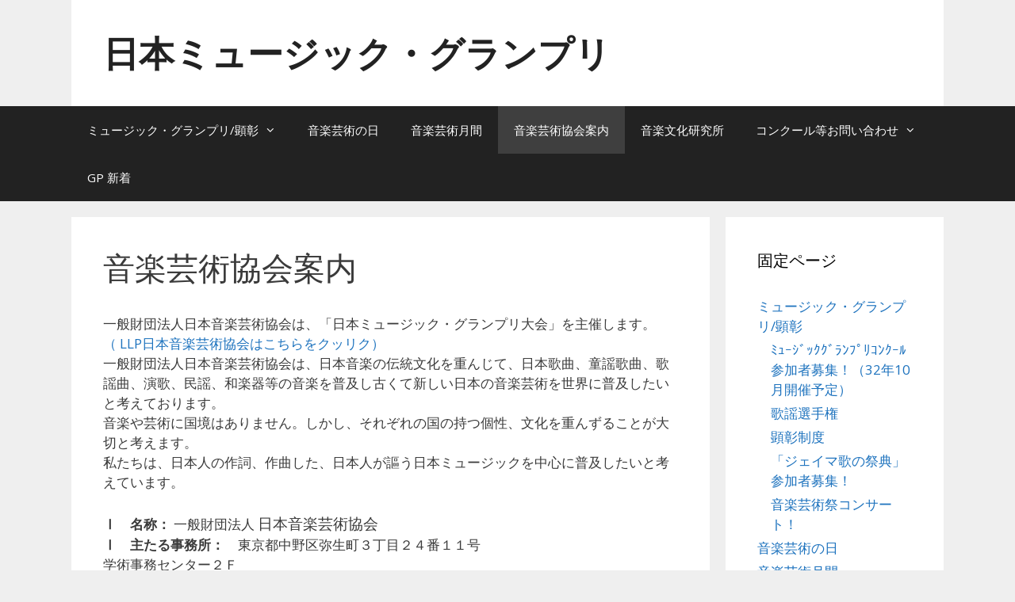

--- FILE ---
content_type: text/html; charset=UTF-8
request_url: https://www.music-gp.jp/info.html
body_size: 14037
content:
<!DOCTYPE html>
<html lang="ja">
<head>
	<meta charset="UTF-8">
	<title>音楽芸術協会案内 &#8211; 日本ミュージック・グランプリ</title>
<meta name='robots' content='max-image-preview:large' />
<meta name="viewport" content="width=device-width, initial-scale=1"><link rel='dns-prefetch' href='//webfonts.xserver.jp' />
<link href='https://fonts.gstatic.com' crossorigin rel='preconnect' />
<link href='https://fonts.googleapis.com' crossorigin rel='preconnect' />
<link rel="alternate" type="application/rss+xml" title="日本ミュージック・グランプリ &raquo; フィード" href="https://www.music-gp.jp/feed" />
<link rel="alternate" type="application/rss+xml" title="日本ミュージック・グランプリ &raquo; コメントフィード" href="https://www.music-gp.jp/comments/feed" />
<link rel="alternate" title="oEmbed (JSON)" type="application/json+oembed" href="https://www.music-gp.jp/wp-json/oembed/1.0/embed?url=https%3A%2F%2Fwww.music-gp.jp%2Finfo.html" />
<link rel="alternate" title="oEmbed (XML)" type="text/xml+oembed" href="https://www.music-gp.jp/wp-json/oembed/1.0/embed?url=https%3A%2F%2Fwww.music-gp.jp%2Finfo.html&#038;format=xml" />
<style id='wp-img-auto-sizes-contain-inline-css'>
img:is([sizes=auto i],[sizes^="auto," i]){contain-intrinsic-size:3000px 1500px}
/*# sourceURL=wp-img-auto-sizes-contain-inline-css */
</style>
<link rel='stylesheet' id='generate-fonts-css' href='//fonts.googleapis.com/css?family=Open+Sans:300,300italic,regular,italic,600,600italic,700,700italic,800,800italic' media='all' />
<style id='wp-emoji-styles-inline-css'>

	img.wp-smiley, img.emoji {
		display: inline !important;
		border: none !important;
		box-shadow: none !important;
		height: 1em !important;
		width: 1em !important;
		margin: 0 0.07em !important;
		vertical-align: -0.1em !important;
		background: none !important;
		padding: 0 !important;
	}
/*# sourceURL=wp-emoji-styles-inline-css */
</style>
<style id='wp-block-library-inline-css'>
:root{--wp-block-synced-color:#7a00df;--wp-block-synced-color--rgb:122,0,223;--wp-bound-block-color:var(--wp-block-synced-color);--wp-editor-canvas-background:#ddd;--wp-admin-theme-color:#007cba;--wp-admin-theme-color--rgb:0,124,186;--wp-admin-theme-color-darker-10:#006ba1;--wp-admin-theme-color-darker-10--rgb:0,107,160.5;--wp-admin-theme-color-darker-20:#005a87;--wp-admin-theme-color-darker-20--rgb:0,90,135;--wp-admin-border-width-focus:2px}@media (min-resolution:192dpi){:root{--wp-admin-border-width-focus:1.5px}}.wp-element-button{cursor:pointer}:root .has-very-light-gray-background-color{background-color:#eee}:root .has-very-dark-gray-background-color{background-color:#313131}:root .has-very-light-gray-color{color:#eee}:root .has-very-dark-gray-color{color:#313131}:root .has-vivid-green-cyan-to-vivid-cyan-blue-gradient-background{background:linear-gradient(135deg,#00d084,#0693e3)}:root .has-purple-crush-gradient-background{background:linear-gradient(135deg,#34e2e4,#4721fb 50%,#ab1dfe)}:root .has-hazy-dawn-gradient-background{background:linear-gradient(135deg,#faaca8,#dad0ec)}:root .has-subdued-olive-gradient-background{background:linear-gradient(135deg,#fafae1,#67a671)}:root .has-atomic-cream-gradient-background{background:linear-gradient(135deg,#fdd79a,#004a59)}:root .has-nightshade-gradient-background{background:linear-gradient(135deg,#330968,#31cdcf)}:root .has-midnight-gradient-background{background:linear-gradient(135deg,#020381,#2874fc)}:root{--wp--preset--font-size--normal:16px;--wp--preset--font-size--huge:42px}.has-regular-font-size{font-size:1em}.has-larger-font-size{font-size:2.625em}.has-normal-font-size{font-size:var(--wp--preset--font-size--normal)}.has-huge-font-size{font-size:var(--wp--preset--font-size--huge)}.has-text-align-center{text-align:center}.has-text-align-left{text-align:left}.has-text-align-right{text-align:right}.has-fit-text{white-space:nowrap!important}#end-resizable-editor-section{display:none}.aligncenter{clear:both}.items-justified-left{justify-content:flex-start}.items-justified-center{justify-content:center}.items-justified-right{justify-content:flex-end}.items-justified-space-between{justify-content:space-between}.screen-reader-text{border:0;clip-path:inset(50%);height:1px;margin:-1px;overflow:hidden;padding:0;position:absolute;width:1px;word-wrap:normal!important}.screen-reader-text:focus{background-color:#ddd;clip-path:none;color:#444;display:block;font-size:1em;height:auto;left:5px;line-height:normal;padding:15px 23px 14px;text-decoration:none;top:5px;width:auto;z-index:100000}html :where(.has-border-color){border-style:solid}html :where([style*=border-top-color]){border-top-style:solid}html :where([style*=border-right-color]){border-right-style:solid}html :where([style*=border-bottom-color]){border-bottom-style:solid}html :where([style*=border-left-color]){border-left-style:solid}html :where([style*=border-width]){border-style:solid}html :where([style*=border-top-width]){border-top-style:solid}html :where([style*=border-right-width]){border-right-style:solid}html :where([style*=border-bottom-width]){border-bottom-style:solid}html :where([style*=border-left-width]){border-left-style:solid}html :where(img[class*=wp-image-]){height:auto;max-width:100%}:where(figure){margin:0 0 1em}html :where(.is-position-sticky){--wp-admin--admin-bar--position-offset:var(--wp-admin--admin-bar--height,0px)}@media screen and (max-width:600px){html :where(.is-position-sticky){--wp-admin--admin-bar--position-offset:0px}}

/*# sourceURL=wp-block-library-inline-css */
</style><style id='global-styles-inline-css'>
:root{--wp--preset--aspect-ratio--square: 1;--wp--preset--aspect-ratio--4-3: 4/3;--wp--preset--aspect-ratio--3-4: 3/4;--wp--preset--aspect-ratio--3-2: 3/2;--wp--preset--aspect-ratio--2-3: 2/3;--wp--preset--aspect-ratio--16-9: 16/9;--wp--preset--aspect-ratio--9-16: 9/16;--wp--preset--color--black: #000000;--wp--preset--color--cyan-bluish-gray: #abb8c3;--wp--preset--color--white: #ffffff;--wp--preset--color--pale-pink: #f78da7;--wp--preset--color--vivid-red: #cf2e2e;--wp--preset--color--luminous-vivid-orange: #ff6900;--wp--preset--color--luminous-vivid-amber: #fcb900;--wp--preset--color--light-green-cyan: #7bdcb5;--wp--preset--color--vivid-green-cyan: #00d084;--wp--preset--color--pale-cyan-blue: #8ed1fc;--wp--preset--color--vivid-cyan-blue: #0693e3;--wp--preset--color--vivid-purple: #9b51e0;--wp--preset--color--contrast: var(--contrast);--wp--preset--color--contrast-2: var(--contrast-2);--wp--preset--color--contrast-3: var(--contrast-3);--wp--preset--color--base: var(--base);--wp--preset--color--base-2: var(--base-2);--wp--preset--color--base-3: var(--base-3);--wp--preset--color--accent: var(--accent);--wp--preset--gradient--vivid-cyan-blue-to-vivid-purple: linear-gradient(135deg,rgb(6,147,227) 0%,rgb(155,81,224) 100%);--wp--preset--gradient--light-green-cyan-to-vivid-green-cyan: linear-gradient(135deg,rgb(122,220,180) 0%,rgb(0,208,130) 100%);--wp--preset--gradient--luminous-vivid-amber-to-luminous-vivid-orange: linear-gradient(135deg,rgb(252,185,0) 0%,rgb(255,105,0) 100%);--wp--preset--gradient--luminous-vivid-orange-to-vivid-red: linear-gradient(135deg,rgb(255,105,0) 0%,rgb(207,46,46) 100%);--wp--preset--gradient--very-light-gray-to-cyan-bluish-gray: linear-gradient(135deg,rgb(238,238,238) 0%,rgb(169,184,195) 100%);--wp--preset--gradient--cool-to-warm-spectrum: linear-gradient(135deg,rgb(74,234,220) 0%,rgb(151,120,209) 20%,rgb(207,42,186) 40%,rgb(238,44,130) 60%,rgb(251,105,98) 80%,rgb(254,248,76) 100%);--wp--preset--gradient--blush-light-purple: linear-gradient(135deg,rgb(255,206,236) 0%,rgb(152,150,240) 100%);--wp--preset--gradient--blush-bordeaux: linear-gradient(135deg,rgb(254,205,165) 0%,rgb(254,45,45) 50%,rgb(107,0,62) 100%);--wp--preset--gradient--luminous-dusk: linear-gradient(135deg,rgb(255,203,112) 0%,rgb(199,81,192) 50%,rgb(65,88,208) 100%);--wp--preset--gradient--pale-ocean: linear-gradient(135deg,rgb(255,245,203) 0%,rgb(182,227,212) 50%,rgb(51,167,181) 100%);--wp--preset--gradient--electric-grass: linear-gradient(135deg,rgb(202,248,128) 0%,rgb(113,206,126) 100%);--wp--preset--gradient--midnight: linear-gradient(135deg,rgb(2,3,129) 0%,rgb(40,116,252) 100%);--wp--preset--font-size--small: 13px;--wp--preset--font-size--medium: 20px;--wp--preset--font-size--large: 36px;--wp--preset--font-size--x-large: 42px;--wp--preset--spacing--20: 0.44rem;--wp--preset--spacing--30: 0.67rem;--wp--preset--spacing--40: 1rem;--wp--preset--spacing--50: 1.5rem;--wp--preset--spacing--60: 2.25rem;--wp--preset--spacing--70: 3.38rem;--wp--preset--spacing--80: 5.06rem;--wp--preset--shadow--natural: 6px 6px 9px rgba(0, 0, 0, 0.2);--wp--preset--shadow--deep: 12px 12px 50px rgba(0, 0, 0, 0.4);--wp--preset--shadow--sharp: 6px 6px 0px rgba(0, 0, 0, 0.2);--wp--preset--shadow--outlined: 6px 6px 0px -3px rgb(255, 255, 255), 6px 6px rgb(0, 0, 0);--wp--preset--shadow--crisp: 6px 6px 0px rgb(0, 0, 0);}:where(.is-layout-flex){gap: 0.5em;}:where(.is-layout-grid){gap: 0.5em;}body .is-layout-flex{display: flex;}.is-layout-flex{flex-wrap: wrap;align-items: center;}.is-layout-flex > :is(*, div){margin: 0;}body .is-layout-grid{display: grid;}.is-layout-grid > :is(*, div){margin: 0;}:where(.wp-block-columns.is-layout-flex){gap: 2em;}:where(.wp-block-columns.is-layout-grid){gap: 2em;}:where(.wp-block-post-template.is-layout-flex){gap: 1.25em;}:where(.wp-block-post-template.is-layout-grid){gap: 1.25em;}.has-black-color{color: var(--wp--preset--color--black) !important;}.has-cyan-bluish-gray-color{color: var(--wp--preset--color--cyan-bluish-gray) !important;}.has-white-color{color: var(--wp--preset--color--white) !important;}.has-pale-pink-color{color: var(--wp--preset--color--pale-pink) !important;}.has-vivid-red-color{color: var(--wp--preset--color--vivid-red) !important;}.has-luminous-vivid-orange-color{color: var(--wp--preset--color--luminous-vivid-orange) !important;}.has-luminous-vivid-amber-color{color: var(--wp--preset--color--luminous-vivid-amber) !important;}.has-light-green-cyan-color{color: var(--wp--preset--color--light-green-cyan) !important;}.has-vivid-green-cyan-color{color: var(--wp--preset--color--vivid-green-cyan) !important;}.has-pale-cyan-blue-color{color: var(--wp--preset--color--pale-cyan-blue) !important;}.has-vivid-cyan-blue-color{color: var(--wp--preset--color--vivid-cyan-blue) !important;}.has-vivid-purple-color{color: var(--wp--preset--color--vivid-purple) !important;}.has-black-background-color{background-color: var(--wp--preset--color--black) !important;}.has-cyan-bluish-gray-background-color{background-color: var(--wp--preset--color--cyan-bluish-gray) !important;}.has-white-background-color{background-color: var(--wp--preset--color--white) !important;}.has-pale-pink-background-color{background-color: var(--wp--preset--color--pale-pink) !important;}.has-vivid-red-background-color{background-color: var(--wp--preset--color--vivid-red) !important;}.has-luminous-vivid-orange-background-color{background-color: var(--wp--preset--color--luminous-vivid-orange) !important;}.has-luminous-vivid-amber-background-color{background-color: var(--wp--preset--color--luminous-vivid-amber) !important;}.has-light-green-cyan-background-color{background-color: var(--wp--preset--color--light-green-cyan) !important;}.has-vivid-green-cyan-background-color{background-color: var(--wp--preset--color--vivid-green-cyan) !important;}.has-pale-cyan-blue-background-color{background-color: var(--wp--preset--color--pale-cyan-blue) !important;}.has-vivid-cyan-blue-background-color{background-color: var(--wp--preset--color--vivid-cyan-blue) !important;}.has-vivid-purple-background-color{background-color: var(--wp--preset--color--vivid-purple) !important;}.has-black-border-color{border-color: var(--wp--preset--color--black) !important;}.has-cyan-bluish-gray-border-color{border-color: var(--wp--preset--color--cyan-bluish-gray) !important;}.has-white-border-color{border-color: var(--wp--preset--color--white) !important;}.has-pale-pink-border-color{border-color: var(--wp--preset--color--pale-pink) !important;}.has-vivid-red-border-color{border-color: var(--wp--preset--color--vivid-red) !important;}.has-luminous-vivid-orange-border-color{border-color: var(--wp--preset--color--luminous-vivid-orange) !important;}.has-luminous-vivid-amber-border-color{border-color: var(--wp--preset--color--luminous-vivid-amber) !important;}.has-light-green-cyan-border-color{border-color: var(--wp--preset--color--light-green-cyan) !important;}.has-vivid-green-cyan-border-color{border-color: var(--wp--preset--color--vivid-green-cyan) !important;}.has-pale-cyan-blue-border-color{border-color: var(--wp--preset--color--pale-cyan-blue) !important;}.has-vivid-cyan-blue-border-color{border-color: var(--wp--preset--color--vivid-cyan-blue) !important;}.has-vivid-purple-border-color{border-color: var(--wp--preset--color--vivid-purple) !important;}.has-vivid-cyan-blue-to-vivid-purple-gradient-background{background: var(--wp--preset--gradient--vivid-cyan-blue-to-vivid-purple) !important;}.has-light-green-cyan-to-vivid-green-cyan-gradient-background{background: var(--wp--preset--gradient--light-green-cyan-to-vivid-green-cyan) !important;}.has-luminous-vivid-amber-to-luminous-vivid-orange-gradient-background{background: var(--wp--preset--gradient--luminous-vivid-amber-to-luminous-vivid-orange) !important;}.has-luminous-vivid-orange-to-vivid-red-gradient-background{background: var(--wp--preset--gradient--luminous-vivid-orange-to-vivid-red) !important;}.has-very-light-gray-to-cyan-bluish-gray-gradient-background{background: var(--wp--preset--gradient--very-light-gray-to-cyan-bluish-gray) !important;}.has-cool-to-warm-spectrum-gradient-background{background: var(--wp--preset--gradient--cool-to-warm-spectrum) !important;}.has-blush-light-purple-gradient-background{background: var(--wp--preset--gradient--blush-light-purple) !important;}.has-blush-bordeaux-gradient-background{background: var(--wp--preset--gradient--blush-bordeaux) !important;}.has-luminous-dusk-gradient-background{background: var(--wp--preset--gradient--luminous-dusk) !important;}.has-pale-ocean-gradient-background{background: var(--wp--preset--gradient--pale-ocean) !important;}.has-electric-grass-gradient-background{background: var(--wp--preset--gradient--electric-grass) !important;}.has-midnight-gradient-background{background: var(--wp--preset--gradient--midnight) !important;}.has-small-font-size{font-size: var(--wp--preset--font-size--small) !important;}.has-medium-font-size{font-size: var(--wp--preset--font-size--medium) !important;}.has-large-font-size{font-size: var(--wp--preset--font-size--large) !important;}.has-x-large-font-size{font-size: var(--wp--preset--font-size--x-large) !important;}
/*# sourceURL=global-styles-inline-css */
</style>

<style id='classic-theme-styles-inline-css'>
/*! This file is auto-generated */
.wp-block-button__link{color:#fff;background-color:#32373c;border-radius:9999px;box-shadow:none;text-decoration:none;padding:calc(.667em + 2px) calc(1.333em + 2px);font-size:1.125em}.wp-block-file__button{background:#32373c;color:#fff;text-decoration:none}
/*# sourceURL=/wp-includes/css/classic-themes.min.css */
</style>
<link rel='stylesheet' id='contact-form-7-css' href='https://www.music-gp.jp/wp-content/plugins/contact-form-7/includes/css/styles.css?ver=6.1.4' media='all' />
<link rel='stylesheet' id='whats-new-style-css' href='https://www.music-gp.jp/wp-content/plugins/whats-new-genarator/whats-new.css?ver=2.0.2' media='all' />
<link rel='stylesheet' id='protect-link-css-css' href='https://www.music-gp.jp/wp-content/plugins/wp-copy-protect-with-color-design/css/protect_style.css?ver=6.9' media='all' />
<link rel='stylesheet' id='generate-style-grid-css' href='https://www.music-gp.jp/wp-content/themes/generatepress/assets/css/unsemantic-grid.min.css?ver=3.6.1' media='all' />
<link rel='stylesheet' id='generate-style-css' href='https://www.music-gp.jp/wp-content/themes/generatepress/assets/css/style.min.css?ver=3.6.1' media='all' />
<style id='generate-style-inline-css'>
body{background-color:#efefef;color:#3a3a3a;}a{color:#1e73be;}a:hover, a:focus, a:active{color:#000000;}body .grid-container{max-width:1100px;}.wp-block-group__inner-container{max-width:1100px;margin-left:auto;margin-right:auto;}:root{--contrast:#222222;--contrast-2:#575760;--contrast-3:#b2b2be;--base:#f0f0f0;--base-2:#f7f8f9;--base-3:#ffffff;--accent:#1e73be;}:root .has-contrast-color{color:var(--contrast);}:root .has-contrast-background-color{background-color:var(--contrast);}:root .has-contrast-2-color{color:var(--contrast-2);}:root .has-contrast-2-background-color{background-color:var(--contrast-2);}:root .has-contrast-3-color{color:var(--contrast-3);}:root .has-contrast-3-background-color{background-color:var(--contrast-3);}:root .has-base-color{color:var(--base);}:root .has-base-background-color{background-color:var(--base);}:root .has-base-2-color{color:var(--base-2);}:root .has-base-2-background-color{background-color:var(--base-2);}:root .has-base-3-color{color:var(--base-3);}:root .has-base-3-background-color{background-color:var(--base-3);}:root .has-accent-color{color:var(--accent);}:root .has-accent-background-color{background-color:var(--accent);}body, button, input, select, textarea{font-family:"Open Sans", sans-serif;}body{line-height:1.5;}.entry-content > [class*="wp-block-"]:not(:last-child):not(.wp-block-heading){margin-bottom:1.5em;}.main-title{font-size:45px;}.main-navigation .main-nav ul ul li a{font-size:14px;}.sidebar .widget, .footer-widgets .widget{font-size:17px;}h1{font-weight:300;font-size:40px;}h2{font-weight:300;font-size:30px;}h3{font-size:20px;}h4{font-size:inherit;}h5{font-size:inherit;}@media (max-width:768px){.main-title{font-size:30px;}h1{font-size:30px;}h2{font-size:25px;}}.top-bar{background-color:#636363;color:#ffffff;}.top-bar a{color:#ffffff;}.top-bar a:hover{color:#303030;}.site-header{background-color:#ffffff;color:#3a3a3a;}.site-header a{color:#3a3a3a;}.main-title a,.main-title a:hover{color:#222222;}.site-description{color:#757575;}.main-navigation,.main-navigation ul ul{background-color:#222222;}.main-navigation .main-nav ul li a, .main-navigation .menu-toggle, .main-navigation .menu-bar-items{color:#ffffff;}.main-navigation .main-nav ul li:not([class*="current-menu-"]):hover > a, .main-navigation .main-nav ul li:not([class*="current-menu-"]):focus > a, .main-navigation .main-nav ul li.sfHover:not([class*="current-menu-"]) > a, .main-navigation .menu-bar-item:hover > a, .main-navigation .menu-bar-item.sfHover > a{color:#ffffff;background-color:#3f3f3f;}button.menu-toggle:hover,button.menu-toggle:focus,.main-navigation .mobile-bar-items a,.main-navigation .mobile-bar-items a:hover,.main-navigation .mobile-bar-items a:focus{color:#ffffff;}.main-navigation .main-nav ul li[class*="current-menu-"] > a{color:#ffffff;background-color:#3f3f3f;}.navigation-search input[type="search"],.navigation-search input[type="search"]:active, .navigation-search input[type="search"]:focus, .main-navigation .main-nav ul li.search-item.active > a, .main-navigation .menu-bar-items .search-item.active > a{color:#ffffff;background-color:#3f3f3f;}.main-navigation ul ul{background-color:#3f3f3f;}.main-navigation .main-nav ul ul li a{color:#ffffff;}.main-navigation .main-nav ul ul li:not([class*="current-menu-"]):hover > a,.main-navigation .main-nav ul ul li:not([class*="current-menu-"]):focus > a, .main-navigation .main-nav ul ul li.sfHover:not([class*="current-menu-"]) > a{color:#ffffff;background-color:#4f4f4f;}.main-navigation .main-nav ul ul li[class*="current-menu-"] > a{color:#ffffff;background-color:#4f4f4f;}.separate-containers .inside-article, .separate-containers .comments-area, .separate-containers .page-header, .one-container .container, .separate-containers .paging-navigation, .inside-page-header{background-color:#ffffff;}.entry-meta{color:#595959;}.entry-meta a{color:#595959;}.entry-meta a:hover{color:#1e73be;}.sidebar .widget{background-color:#ffffff;}.sidebar .widget .widget-title{color:#000000;}.footer-widgets{background-color:#ffffff;}.footer-widgets .widget-title{color:#000000;}.site-info{color:#ffffff;background-color:#222222;}.site-info a{color:#ffffff;}.site-info a:hover{color:#606060;}.footer-bar .widget_nav_menu .current-menu-item a{color:#606060;}input[type="text"],input[type="email"],input[type="url"],input[type="password"],input[type="search"],input[type="tel"],input[type="number"],textarea,select{color:#666666;background-color:#fafafa;border-color:#cccccc;}input[type="text"]:focus,input[type="email"]:focus,input[type="url"]:focus,input[type="password"]:focus,input[type="search"]:focus,input[type="tel"]:focus,input[type="number"]:focus,textarea:focus,select:focus{color:#666666;background-color:#ffffff;border-color:#bfbfbf;}button,html input[type="button"],input[type="reset"],input[type="submit"],a.button,a.wp-block-button__link:not(.has-background){color:#ffffff;background-color:#666666;}button:hover,html input[type="button"]:hover,input[type="reset"]:hover,input[type="submit"]:hover,a.button:hover,button:focus,html input[type="button"]:focus,input[type="reset"]:focus,input[type="submit"]:focus,a.button:focus,a.wp-block-button__link:not(.has-background):active,a.wp-block-button__link:not(.has-background):focus,a.wp-block-button__link:not(.has-background):hover{color:#ffffff;background-color:#3f3f3f;}a.generate-back-to-top{background-color:rgba( 0,0,0,0.4 );color:#ffffff;}a.generate-back-to-top:hover,a.generate-back-to-top:focus{background-color:rgba( 0,0,0,0.6 );color:#ffffff;}:root{--gp-search-modal-bg-color:var(--base-3);--gp-search-modal-text-color:var(--contrast);--gp-search-modal-overlay-bg-color:rgba(0,0,0,0.2);}@media (max-width:768px){.main-navigation .menu-bar-item:hover > a, .main-navigation .menu-bar-item.sfHover > a{background:none;color:#ffffff;}}.inside-top-bar{padding:10px;}.inside-header{padding:40px;}.site-main .wp-block-group__inner-container{padding:40px;}.entry-content .alignwide, body:not(.no-sidebar) .entry-content .alignfull{margin-left:-40px;width:calc(100% + 80px);max-width:calc(100% + 80px);}.rtl .menu-item-has-children .dropdown-menu-toggle{padding-left:20px;}.rtl .main-navigation .main-nav ul li.menu-item-has-children > a{padding-right:20px;}.site-info{padding:20px;}@media (max-width:768px){.separate-containers .inside-article, .separate-containers .comments-area, .separate-containers .page-header, .separate-containers .paging-navigation, .one-container .site-content, .inside-page-header{padding:30px;}.site-main .wp-block-group__inner-container{padding:30px;}.site-info{padding-right:10px;padding-left:10px;}.entry-content .alignwide, body:not(.no-sidebar) .entry-content .alignfull{margin-left:-30px;width:calc(100% + 60px);max-width:calc(100% + 60px);}}.one-container .sidebar .widget{padding:0px;}@media (max-width:768px){.main-navigation .menu-toggle,.main-navigation .mobile-bar-items,.sidebar-nav-mobile:not(#sticky-placeholder){display:block;}.main-navigation ul,.gen-sidebar-nav{display:none;}[class*="nav-float-"] .site-header .inside-header > *{float:none;clear:both;}}
/*# sourceURL=generate-style-inline-css */
</style>
<link rel='stylesheet' id='generate-mobile-style-css' href='https://www.music-gp.jp/wp-content/themes/generatepress/assets/css/mobile.min.css?ver=3.6.1' media='all' />
<link rel='stylesheet' id='generate-font-icons-css' href='https://www.music-gp.jp/wp-content/themes/generatepress/assets/css/components/font-icons.min.css?ver=3.6.1' media='all' />
<link rel='stylesheet' id='font-awesome-css' href='https://www.music-gp.jp/wp-content/themes/generatepress/assets/css/components/font-awesome.min.css?ver=4.7' media='all' />
<link rel='stylesheet' id='wp-pagenavi-css' href='https://www.music-gp.jp/wp-content/plugins/wp-pagenavi/pagenavi-css.css?ver=2.70' media='all' />
<script src="https://www.music-gp.jp/wp-includes/js/jquery/jquery.min.js?ver=3.7.1" id="jquery-core-js"></script>
<script src="https://www.music-gp.jp/wp-includes/js/jquery/jquery-migrate.min.js?ver=3.4.1" id="jquery-migrate-js"></script>
<script src="//webfonts.xserver.jp/js/xserverv3.js?fadein=0&amp;ver=2.0.9" id="typesquare_std-js"></script>
<link rel="https://api.w.org/" href="https://www.music-gp.jp/wp-json/" /><link rel="alternate" title="JSON" type="application/json" href="https://www.music-gp.jp/wp-json/wp/v2/pages/13" /><link rel="EditURI" type="application/rsd+xml" title="RSD" href="https://www.music-gp.jp/xmlrpc.php?rsd" />
<meta name="generator" content="WordPress 6.9" />
<link rel="canonical" href="https://www.music-gp.jp/info.html" />
<link rel='shortlink' href='https://www.music-gp.jp/?p=13' />
		
		<script type="text/javascript">
			jQuery(function($){
				$('.protect_contents-overlay').css('background-color', '#000000');
			});
		</script>

		
						<script type="text/javascript">
				jQuery(function($){
					$('img').attr('onmousedown', 'return false');
					$('img').attr('onselectstart','return false');
				    $(document).on('contextmenu',function(e){

							
								// ブラウザ全体を暗くする
								$('.protect_contents-overlay, .protect_alert').fadeIn();

								
								$('.protect_contents-overlay, .protect_alert').click(function(){	
									// ブラウザ全体を明るくする
									$('.protect_contents-overlay, .protect_alert').fadeOut();
								});
							

				        return false;
				    });
				});
				</script>

									<style>
					* {
					   -ms-user-select: none; /* IE 10+ */
					   -moz-user-select: -moz-none;
					   -khtml-user-select: none;
					   -webkit-user-select: none;
					   -webkit-touch-callout: none;
					   user-select: none;
					   }

					   input,textarea,select,option {
					   -ms-user-select: auto; /* IE 10+ */
					   -moz-user-select: auto;
					   -khtml-user-select: auto;
					   -webkit-user-select: auto;
					   user-select: auto;
				       }
					</style>
					
														
					
								
				
								
				
				
					
<style type="text/css" media="screen">
	#rotator {
		position: relative;
		width: 300px;
		height: 200px;
		margin: 0; padding: 0;
		overflow: hidden;
	}
</style>
	
<link rel="icon" href="https://www.music-gp.jp/wp-content/uploads/2016/09/cropped-cd0f439e4baa3cc279d05f79d188db85-1-32x32.jpg" sizes="32x32" />
<link rel="icon" href="https://www.music-gp.jp/wp-content/uploads/2016/09/cropped-cd0f439e4baa3cc279d05f79d188db85-1-192x192.jpg" sizes="192x192" />
<link rel="apple-touch-icon" href="https://www.music-gp.jp/wp-content/uploads/2016/09/cropped-cd0f439e4baa3cc279d05f79d188db85-1-180x180.jpg" />
<meta name="msapplication-TileImage" content="https://www.music-gp.jp/wp-content/uploads/2016/09/cropped-cd0f439e4baa3cc279d05f79d188db85-1-270x270.jpg" />
</head>

<body class="wp-singular page-template-default page page-id-13 wp-embed-responsive wp-theme-generatepress right-sidebar nav-below-header separate-containers contained-header active-footer-widgets-3 nav-aligned-left header-aligned-left dropdown-hover" itemtype="https://schema.org/WebPage" itemscope>
	<a class="screen-reader-text skip-link" href="#content" title="コンテンツへスキップ">コンテンツへスキップ</a>		<header class="site-header grid-container grid-parent" id="masthead" aria-label="サイト"  itemtype="https://schema.org/WPHeader" itemscope>
			<div class="inside-header grid-container grid-parent">
				<div class="site-branding">
						<p class="main-title" itemprop="headline">
					<a href="https://www.music-gp.jp/" rel="home">日本ミュージック・グランプリ</a>
				</p>
						
					</div>			</div>
		</header>
				<nav class="main-navigation sub-menu-right" id="site-navigation" aria-label="プライマリ"  itemtype="https://schema.org/SiteNavigationElement" itemscope>
			<div class="inside-navigation grid-container grid-parent">
								<button class="menu-toggle" aria-controls="primary-menu" aria-expanded="false">
					<span class="mobile-menu">メニュー</span>				</button>
						<div id="primary-menu" class="main-nav">
			<ul class="menu sf-menu">
				<li class="page_item page-item-202 menu-item-has-children"><a href="https://www.music-gp.jp/">ミュージック・グランプリ/顕彰<span role="presentation" class="dropdown-menu-toggle"></span></a>
<ul class='children'>
<li class="page_item page-item-386"><a href="https://www.music-gp.jp/sub-3/sub-2.html">ﾐｭｰｼﾞｯｸｸﾞﾗﾝﾌﾟﾘｺﾝｸｰﾙ参加者募集！（32年10月開催予定）</a></li>
<li class="page_item page-item-211"><a href="https://www.music-gp.jp/sub-3/sub.html">歌謡選手権</a></li>
<li class="page_item page-item-342"><a href="https://www.music-gp.jp/sub-3/sub-2-2.html">顕彰制度</a></li>
<li class="page_item page-item-436"><a href="https://www.music-gp.jp/sub-3/sub-3.html">音楽芸術祭コンサート！</a></li>
<li class="page_item page-item-432"><a href="https://www.music-gp.jp/sub-3/sub-5.html">「ジェイマ歌の祭典」参加者募集！</a></li>
</ul>
</li>
<li class="page_item page-item-371"><a href="https://www.music-gp.jp/sub-2.html">音楽芸術の日</a></li>
<li class="page_item page-item-382"><a href="https://www.music-gp.jp/sub-4.html">音楽芸術月間</a></li>
<li class="page_item page-item-13 current-menu-item"><a href="https://www.music-gp.jp/info.html">音楽芸術協会案内</a></li>
<li class="page_item page-item-129"><a href="https://www.music-gp.jp/inst.html">音楽文化研究所</a></li>
<li class="page_item page-item-21 menu-item-has-children"><a href="https://www.music-gp.jp/contact.html">コンクール等お問い合わせ<span role="presentation" class="dropdown-menu-toggle"></span></a>
<ul class='children'>
<li class="page_item page-item-350"><a href="https://www.music-gp.jp/contact/sub.html">協会お問い合わせ</a></li>
</ul>
</li>
<li class="page_item page-item-4"><a href="https://www.music-gp.jp/sub.html">GP 新着</a></li>
			</ul>
		</div>
					</div>
		</nav>
		
	<div class="site grid-container container hfeed grid-parent" id="page">
				<div class="site-content" id="content">
			
	<div class="content-area grid-parent mobile-grid-100 grid-75 tablet-grid-75" id="primary">
		<main class="site-main" id="main">
			
<article id="post-13" class="post-13 page type-page status-publish" itemtype="https://schema.org/CreativeWork" itemscope>
	<div class="inside-article">
		
			<header class="entry-header">
				<h1 class="entry-title" itemprop="headline">音楽芸術協会案内</h1>			</header>

			
		<div class="entry-content" itemprop="text">
			<p>一般財団法人日本音楽芸術協会は、「日本ミュージック・グランプリ大会」を主催します。<br />
<a href="http://music-arts.org/info.html">（ LLP日本音楽芸術協会はこちらをクッリク）</a><br />
一般財団法人日本音楽芸術協会は、日本音楽の伝統文化を重んじて、日本歌曲、童謡歌曲、歌謡曲、演歌、民謡、和楽器等の音楽を普及し古くて新しい日本の音楽芸術を世界に普及したいと考えております。<br />
音楽や芸術に国境はありません。しかし、それぞれの国の持つ個性、文化を重んずることが大切と考えます。<br />
私たちは、日本人の作詞、作曲した、日本人が謳う日本ミュージックを中心に普及したいと考えています。</p>
<p><b>Ⅰ　名称： </b>一般財団法人 <span style="font-size: 14pt;">日本音楽芸術協会</span><strong><br />
</strong><strong>Ⅰ　主たる事務所：</strong>　東京都中野区弥生町３丁目２４番１１号<br />
学術事務センター２Ｆ<br />
<strong>Ⅰ　事業：<br />
</strong>１、日本音楽芸術文化の研究及び普及<br />
２、日本歌曲、童謡歌曲、歌謡曲、演歌、民謡、和楽器等の日本音楽、芸術文化の研究及び普及<br />
３、日本音楽を普及する団体、企業に対する支援<br />
４、音楽家、演奏家、歌手の養成及び支援<br />
５、日本ミュジック・グランプリ大会の主催<br />
６、音楽家、作詞家等の交流、情報交換<br />
７、音楽芸術のすぐれた業績がある者又は団体の顕彰<br />
８、前各号に附帯関連する事業<strong><br />
</strong><strong>Ⅰ　創立<br />
</strong>平成２８年１０月<br />
<b>Ⅰ　事業年度<br />
</b>４月１日から３月３１日<br />
<b>Ⅰ　創立者<br />
</b>一般財団法人東京総合研究機構<br />
<b>Ⅰ　音楽教室その他<br />
</b>協会の音楽教室は有限責任事業組合日本音楽芸術協会付属です。<br />
日本ミュージック・プロモーションLLPが運営代行しています。<br />
下記の教室名をクリックして下さい。教室のホームページが開きます。<br />
<span style="color: #008000;"><b><span style="font-family: Thread-00000f10-Id-00000071;"><a style="color: #008000;" href="https://net-music.jp/sub-3-2.html"><u>声楽ＶＣ教室</u></a>　　　<a style="color: #008000;" href="https://net-music.jp/sub-2-2.html"><u>ピアノ教室</u></a>　　<a style="color: #008000;" href="https://net-music.jp/sub-8.html"><u>シャンソン教</u></a>室</span></b></span></p>
<p><a href="https://www.youtube.com/watch?v=asOHTQU2Ekg&amp;list=PLF1B60EAE8C9AC705"><img decoding="async" src="http://net-music.co.jp/wp-content/uploads/2014/10/9cae96243302f0146e1e6d72ab245d74-150x150.jpg" alt="月の砂漠" width="150" height="150" class="alignleft size-thumbnail wp-image-29" srcset="https://www.music-gp.jp/wp-content/uploads/2014/10/9cae96243302f0146e1e6d72ab245d74-150x150.jpg 150w, https://www.music-gp.jp/wp-content/uploads/2014/10/9cae96243302f0146e1e6d72ab245d74-144x144.jpg 144w" sizes="(max-width: 150px) 100vw, 150px" /></a>[月の砂漠]</p>
<p>&nbsp;</p>
<p><span style="color: #003366;"><strong><a href="http://net-music.co.jp/">日本ミュージック・<br />
プロモーションLLP</a><br />
<a href="http://net-music.co.jp/">業務提携</a><br />
</strong></span><br />
<b>Warning</b>:  Undefined array key "wng_title_tag" in <b>/home/consumer-net/music-gp.jp/public_html/wp-content/plugins/whats-new-genarator/whats-new-generator.php</b> on line <b>107</b><br />
<div class='whatsnew'>
			<>新着情報</>	
	<hr/>
		<dl>
		<a href="https://www.music-gp.jp/archives/420">
		<dt>
			2016年11月3日		</dt>
		<dd>
						<span class='newmark'>NEW!</span>
						平成29年度「音楽芸術祭」グランプリ大会・顕彰式・演奏会を2017年11月18日（土）　和光大学ポプリホールにおいて開催されました。		</dd>
		</a>
	</dl>
	<hr/>
	</div>
<strong><span style="color: #5e0f5e;">□□□□□□□□□□□□□□□□□□□□□□□□□□□□□□□□□□□□□□<br />
Music Arts Association of Japan<br />
一般財団法人  <span style="font-size: 18pt;">日本音楽芸術協会</span><br />
〒164-0013<br />
東京都中野区弥生町3-24-11学術事務センター<br />
日本ミュージック・プロモーション内<br />
TEL:03-6300-5631 </span></strong><br />
&#8212;&#8212;&#8212;&#8212;&#8212;&#8212;&#8212;&#8212;&#8212;&#8212;&#8212;&#8212;&#8212;&#8212;&#8212;&#8212;&#8212;&#8212;&#8212;&#8212;&#8212;&#8212;&#8212;&#8212;&#8212;&#8212;&#8212;&#8212;-<br />
<strong><span style="font-size: 10pt;">※当協会は学術事務センターに事務局を委託しています。</span><span style="color: #800080;"><br />
</span></strong>E-mail:  office※※※music-arts.org（※※※を@に変えて送信下さい。）<strong><span style="color: #5e0f5e;">□□□□□□□□□□□□□□□□□□□□□□□□□□□□□□□□□□□□□□</span></strong></p>
		</div>

			</div>
</article>
		</main>
	</div>

	<div class="widget-area sidebar is-right-sidebar grid-25 tablet-grid-25 grid-parent" id="right-sidebar">
	<div class="inside-right-sidebar">
		<aside id="pages-2" class="widget inner-padding widget_pages"><h2 class="widget-title">固定ページ</h2>
			<ul>
				<li class="page_item page-item-202 page_item_has_children"><a href="https://www.music-gp.jp/">ミュージック・グランプリ/顕彰</a>
<ul class='children'>
	<li class="page_item page-item-386"><a href="https://www.music-gp.jp/sub-3/sub-2.html">ﾐｭｰｼﾞｯｸｸﾞﾗﾝﾌﾟﾘｺﾝｸｰﾙ参加者募集！（32年10月開催予定）</a></li>
	<li class="page_item page-item-211"><a href="https://www.music-gp.jp/sub-3/sub.html">歌謡選手権</a></li>
	<li class="page_item page-item-342"><a href="https://www.music-gp.jp/sub-3/sub-2-2.html">顕彰制度</a></li>
	<li class="page_item page-item-432"><a href="https://www.music-gp.jp/sub-3/sub-5.html">「ジェイマ歌の祭典」参加者募集！</a></li>
	<li class="page_item page-item-436"><a href="https://www.music-gp.jp/sub-3/sub-3.html">音楽芸術祭コンサート！</a></li>
</ul>
</li>
<li class="page_item page-item-371"><a href="https://www.music-gp.jp/sub-2.html">音楽芸術の日</a></li>
<li class="page_item page-item-382"><a href="https://www.music-gp.jp/sub-4.html">音楽芸術月間</a></li>
<li class="page_item page-item-13 current_page_item"><a href="https://www.music-gp.jp/info.html" aria-current="page">音楽芸術協会案内</a></li>
<li class="page_item page-item-129"><a href="https://www.music-gp.jp/inst.html">音楽文化研究所</a></li>
<li class="page_item page-item-21 page_item_has_children"><a href="https://www.music-gp.jp/contact.html">コンクール等お問い合わせ</a>
<ul class='children'>
	<li class="page_item page-item-350"><a href="https://www.music-gp.jp/contact/sub.html">協会お問い合わせ</a></li>
</ul>
</li>
<li class="page_item page-item-4"><a href="https://www.music-gp.jp/sub.html">GP 新着</a></li>
			</ul>

			</aside><aside id="widget_sp_image-10" class="widget inner-padding widget_sp_image"><h2 class="widget-title">一般財団法人日本音楽芸術協会</h2><a href="https://music-arts.org/" target="_self" class="widget_sp_image-image-link" title="一般財団法人日本音楽芸術協会"><img width="96" height="65" alt="一般財団法人日本音楽芸術協会" class="attachment-full" style="max-width: 100%;" src="https://www.music-gp.jp/wp-content/uploads/2016/09/be7e88410fdbe814102187cd2b629d24.jpg" /></a></aside><aside id="widget_sp_image-11" class="widget inner-padding widget_sp_image"><h2 class="widget-title">MAAJ 音楽芸術研究所</h2><a href="https://music-arts.org/" target="_self" class="widget_sp_image-image-link" title="MAAJ 音楽芸術研究所"><img width="97" height="97" alt="MAAJ 音楽芸術研究所" class="attachment-full" style="max-width: 100%;" src="https://www.music-gp.jp/wp-content/uploads/2016/09/07ac8dc145e1e06bfe8a683b48d15476.jpg" /></a></aside><aside id="widget_sp_image-14" class="widget inner-padding widget_sp_image"><h2 class="widget-title">llp日本音楽芸術協会</h2><a href="https://llp.music-arts.or.jp/" target="_self" class="widget_sp_image-image-link" title="llp日本音楽芸術協会"><img width="96" height="64" alt="llp日本音楽芸術協会" class="attachment-full" style="max-width: 100%;" src="https://www.music-gp.jp/wp-content/uploads/2016/10/93e296679689b406839251329905d586.jpg" /></a></aside><aside id="widget_sp_image-13" class="widget inner-padding widget_sp_image"><h2 class="widget-title">J-MA歌手養成所</h2><a href="https://school.music-arts.org/" target="_self" class="widget_sp_image-image-link" title="J-MA歌手養成所"><img width="96" height="77" alt="J-MA歌手養成所" class="attachment-full" style="max-width: 100%;" src="https://www.music-gp.jp/wp-content/uploads/2016/09/e89e46bdb65be31596809044315d40c5.jpg" /></a></aside><aside id="widget_sp_image-12" class="widget inner-padding widget_sp_image"><h2 class="widget-title">日本ミュージック・プロモーション</h2><a href="https://net-music.co.jp/" target="_self" class="widget_sp_image-image-link" title="日本ミュージック・プロモーション"><img width="96" height="74" alt="日本ミュージック・プロモーション" class="attachment-full" style="max-width: 100%;" src="https://www.music-gp.jp/wp-content/uploads/2016/09/0c881e43c68d3e8138fde00807e1cb57.jpg" /></a></aside><aside id="widget_sp_image-15" class="widget inner-padding widget_sp_image"><h2 class="widget-title">音楽芸術の日１０月５日</h2><a href="https://music-arts.or.jp/" target="_self" class="widget_sp_image-image-link" title="音楽芸術の日１０月５日"><img width="98" height="77" alt="音楽芸術の日１０月５日" class="attachment-full" style="max-width: 100%;" src="https://www.music-gp.jp/wp-content/uploads/2016/10/27bf45915c14ae7546daf17603d30e41.png" /></a></aside>	</div>
</div>

	</div>
</div>


<div class="site-footer">
				<div id="footer-widgets" class="site footer-widgets">
				<div class="footer-widgets-container grid-container grid-parent">
					<div class="inside-footer-widgets">
							<div class="footer-widget-1 grid-parent grid-33 tablet-grid-50 mobile-grid-100">
		<aside id="widget_sp_image-3" class="widget inner-padding widget_sp_image"><h2 class="widget-title">全国消費者協会</h2><a href="http://consumer.or.jp/" target="_self" class="widget_sp_image-image-link" title="全国消費者協会"><img width="93" height="60" alt="全国消費者協会" class="attachment-full" style="max-width: 100%;" src="https://www.music-gp.jp/wp-content/uploads/2016/09/CAJA-s.jpg" /></a><div class="widget_sp_image-description" ><p>公正取引、食の安全、地球環境保全を推進します。</p>
</div></aside>	</div>
		<div class="footer-widget-2 grid-parent grid-33 tablet-grid-50 mobile-grid-100">
		<aside id="widget_sp_image-4" class="widget inner-padding widget_sp_image"><h2 class="widget-title">日本著作権学会</h2><a href="http://www.copyright.or.jp/" target="_self" class="widget_sp_image-image-link" title="日本著作権学会"><img width="93" height="60" alt="日本著作権学会" class="attachment-full" style="max-width: 100%;" src="https://www.music-gp.jp/wp-content/uploads/2016/09/06a5b9bcaf9324ac9524b891c79c70e1.jpg" /></a></aside>	</div>
		<div class="footer-widget-3 grid-parent grid-33 tablet-grid-50 mobile-grid-100">
		<aside id="widget_sp_image-9" class="widget inner-padding widget_sp_image"><h2 class="widget-title">ユニセフマンスリーサポート</h2><a href="http://www.unicef.or.jp/cooperate/coop_monthly2.html?utm_source=yahoo&#038;utm_medium=cpc&#038;utm_campaign=monthly" target="_self" class="widget_sp_image-image-link" title="ユニセフマンスリーサポート"><img width="95" height="67" alt="ユニセフマンスリーサポート" class="attachment-full" style="max-width: 100%;" src="https://www.music-gp.jp/wp-content/uploads/2016/09/feeffc842daeea5e59ab9d7ad0f452fc.jpg" /></a><div class="widget_sp_image-description" ><p>あなたの月々のご支援が、子供の命と未来を守ります。</p>
</div></aside>	</div>
						</div>
				</div>
			</div>
					<footer class="site-info" aria-label="サイト"  itemtype="https://schema.org/WPFooter" itemscope>
			<div class="inside-site-info grid-container grid-parent">
								<div class="copyright-bar">
					<span class="copyright">&copy; 2026 日本ミュージック・グランプリ</span> &bull; Built with <a href="https://generatepress.com" itemprop="url">GeneratePress</a>				</div>
			</div>
		</footer>
		</div>

<script type="speculationrules">
{"prefetch":[{"source":"document","where":{"and":[{"href_matches":"/*"},{"not":{"href_matches":["/wp-*.php","/wp-admin/*","/wp-content/uploads/*","/wp-content/*","/wp-content/plugins/*","/wp-content/themes/generatepress/*","/*\\?(.+)"]}},{"not":{"selector_matches":"a[rel~=\"nofollow\"]"}},{"not":{"selector_matches":".no-prefetch, .no-prefetch a"}}]},"eagerness":"conservative"}]}
</script>
<div class="protect_contents-overlay"></div><div class="protect_alert"><span class="protect_alert_word" style="color:black;">テキストのコピーはできません。</span></div><script id="generate-a11y">
!function(){"use strict";if("querySelector"in document&&"addEventListener"in window){var e=document.body;e.addEventListener("pointerdown",(function(){e.classList.add("using-mouse")}),{passive:!0}),e.addEventListener("keydown",(function(){e.classList.remove("using-mouse")}),{passive:!0})}}();
</script>

<script type="text/javascript">
jQuery(document).ready(function($) {
	$("#rotator").cycle({ 
	    fx: 'fade',
	    timeout: 3000,
	    speed: 1000,
	    pause: 1,
	    fit: 1
	});
});
</script>

<script src="https://www.music-gp.jp/wp-includes/js/dist/hooks.min.js?ver=dd5603f07f9220ed27f1" id="wp-hooks-js"></script>
<script src="https://www.music-gp.jp/wp-includes/js/dist/i18n.min.js?ver=c26c3dc7bed366793375" id="wp-i18n-js"></script>
<script id="wp-i18n-js-after">
wp.i18n.setLocaleData( { 'text direction\u0004ltr': [ 'ltr' ] } );
//# sourceURL=wp-i18n-js-after
</script>
<script src="https://www.music-gp.jp/wp-content/plugins/contact-form-7/includes/swv/js/index.js?ver=6.1.4" id="swv-js"></script>
<script id="contact-form-7-js-translations">
( function( domain, translations ) {
	var localeData = translations.locale_data[ domain ] || translations.locale_data.messages;
	localeData[""].domain = domain;
	wp.i18n.setLocaleData( localeData, domain );
} )( "contact-form-7", {"translation-revision-date":"2025-11-30 08:12:23+0000","generator":"GlotPress\/4.0.3","domain":"messages","locale_data":{"messages":{"":{"domain":"messages","plural-forms":"nplurals=1; plural=0;","lang":"ja_JP"},"This contact form is placed in the wrong place.":["\u3053\u306e\u30b3\u30f3\u30bf\u30af\u30c8\u30d5\u30a9\u30fc\u30e0\u306f\u9593\u9055\u3063\u305f\u4f4d\u7f6e\u306b\u7f6e\u304b\u308c\u3066\u3044\u307e\u3059\u3002"],"Error:":["\u30a8\u30e9\u30fc:"]}},"comment":{"reference":"includes\/js\/index.js"}} );
//# sourceURL=contact-form-7-js-translations
</script>
<script id="contact-form-7-js-before">
var wpcf7 = {
    "api": {
        "root": "https:\/\/www.music-gp.jp\/wp-json\/",
        "namespace": "contact-form-7\/v1"
    }
};
//# sourceURL=contact-form-7-js-before
</script>
<script src="https://www.music-gp.jp/wp-content/plugins/contact-form-7/includes/js/index.js?ver=6.1.4" id="contact-form-7-js"></script>
<script id="generate-menu-js-before">
var generatepressMenu = {"toggleOpenedSubMenus":true,"openSubMenuLabel":"\u30b5\u30d6\u30e1\u30cb\u30e5\u30fc\u3092\u958b\u304f","closeSubMenuLabel":"\u30b5\u30d6\u30e1\u30cb\u30e5\u30fc\u3092\u9589\u3058\u308b"};
//# sourceURL=generate-menu-js-before
</script>
<script src="https://www.music-gp.jp/wp-content/themes/generatepress/assets/js/menu.min.js?ver=3.6.1" id="generate-menu-js"></script>
<script src="https://www.music-gp.jp/wp-content/plugins/wp-cycle/jquery.cycle.all.min.js?ver=2.9999.5" id="cycle-js"></script>
<script id="wp-emoji-settings" type="application/json">
{"baseUrl":"https://s.w.org/images/core/emoji/17.0.2/72x72/","ext":".png","svgUrl":"https://s.w.org/images/core/emoji/17.0.2/svg/","svgExt":".svg","source":{"concatemoji":"https://www.music-gp.jp/wp-includes/js/wp-emoji-release.min.js?ver=6.9"}}
</script>
<script type="module">
/*! This file is auto-generated */
const a=JSON.parse(document.getElementById("wp-emoji-settings").textContent),o=(window._wpemojiSettings=a,"wpEmojiSettingsSupports"),s=["flag","emoji"];function i(e){try{var t={supportTests:e,timestamp:(new Date).valueOf()};sessionStorage.setItem(o,JSON.stringify(t))}catch(e){}}function c(e,t,n){e.clearRect(0,0,e.canvas.width,e.canvas.height),e.fillText(t,0,0);t=new Uint32Array(e.getImageData(0,0,e.canvas.width,e.canvas.height).data);e.clearRect(0,0,e.canvas.width,e.canvas.height),e.fillText(n,0,0);const a=new Uint32Array(e.getImageData(0,0,e.canvas.width,e.canvas.height).data);return t.every((e,t)=>e===a[t])}function p(e,t){e.clearRect(0,0,e.canvas.width,e.canvas.height),e.fillText(t,0,0);var n=e.getImageData(16,16,1,1);for(let e=0;e<n.data.length;e++)if(0!==n.data[e])return!1;return!0}function u(e,t,n,a){switch(t){case"flag":return n(e,"\ud83c\udff3\ufe0f\u200d\u26a7\ufe0f","\ud83c\udff3\ufe0f\u200b\u26a7\ufe0f")?!1:!n(e,"\ud83c\udde8\ud83c\uddf6","\ud83c\udde8\u200b\ud83c\uddf6")&&!n(e,"\ud83c\udff4\udb40\udc67\udb40\udc62\udb40\udc65\udb40\udc6e\udb40\udc67\udb40\udc7f","\ud83c\udff4\u200b\udb40\udc67\u200b\udb40\udc62\u200b\udb40\udc65\u200b\udb40\udc6e\u200b\udb40\udc67\u200b\udb40\udc7f");case"emoji":return!a(e,"\ud83e\u1fac8")}return!1}function f(e,t,n,a){let r;const o=(r="undefined"!=typeof WorkerGlobalScope&&self instanceof WorkerGlobalScope?new OffscreenCanvas(300,150):document.createElement("canvas")).getContext("2d",{willReadFrequently:!0}),s=(o.textBaseline="top",o.font="600 32px Arial",{});return e.forEach(e=>{s[e]=t(o,e,n,a)}),s}function r(e){var t=document.createElement("script");t.src=e,t.defer=!0,document.head.appendChild(t)}a.supports={everything:!0,everythingExceptFlag:!0},new Promise(t=>{let n=function(){try{var e=JSON.parse(sessionStorage.getItem(o));if("object"==typeof e&&"number"==typeof e.timestamp&&(new Date).valueOf()<e.timestamp+604800&&"object"==typeof e.supportTests)return e.supportTests}catch(e){}return null}();if(!n){if("undefined"!=typeof Worker&&"undefined"!=typeof OffscreenCanvas&&"undefined"!=typeof URL&&URL.createObjectURL&&"undefined"!=typeof Blob)try{var e="postMessage("+f.toString()+"("+[JSON.stringify(s),u.toString(),c.toString(),p.toString()].join(",")+"));",a=new Blob([e],{type:"text/javascript"});const r=new Worker(URL.createObjectURL(a),{name:"wpTestEmojiSupports"});return void(r.onmessage=e=>{i(n=e.data),r.terminate(),t(n)})}catch(e){}i(n=f(s,u,c,p))}t(n)}).then(e=>{for(const n in e)a.supports[n]=e[n],a.supports.everything=a.supports.everything&&a.supports[n],"flag"!==n&&(a.supports.everythingExceptFlag=a.supports.everythingExceptFlag&&a.supports[n]);var t;a.supports.everythingExceptFlag=a.supports.everythingExceptFlag&&!a.supports.flag,a.supports.everything||((t=a.source||{}).concatemoji?r(t.concatemoji):t.wpemoji&&t.twemoji&&(r(t.twemoji),r(t.wpemoji)))});
//# sourceURL=https://www.music-gp.jp/wp-includes/js/wp-emoji-loader.min.js
</script>

</body>
</html>
